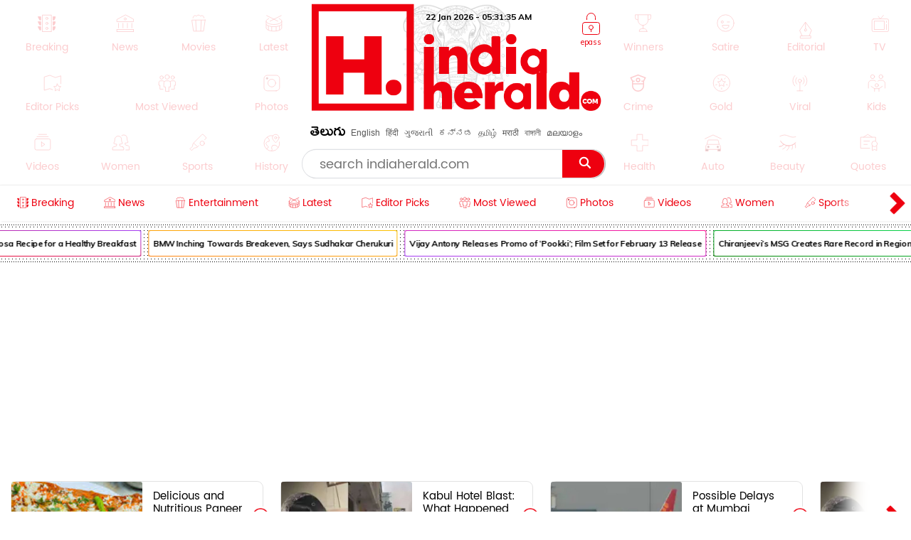

--- FILE ---
content_type: text/html; charset=utf-8
request_url: https://latest-indiaherald.kgv.workers.dev/getlatestframe?lang=english&take=13
body_size: 1800
content:
<html><head> <link href="https://fonts.googleapis.com/css2?family=Timmana" rel="stylesheet" crossorigin><link href="https://fonts.googleapis.com/css2?family=Muli" rel="stylesheet" crossorigin> <link href="https://fonts.googleapis.com/css2?family=Mallanna" rel="stylesheet" crossorigin><meta charset="utf-8"/><style>.frame-container{display:inline-block;width:100%;border:5px solid #ee080e;position:relative}.head-strory-f-container img{width:100%}.frame-container.head-strory-f-container{border:none;overflow:hidden}.frame-header{display:block;width:100%;background:#ee080e;padding:2px 60px;height:48px;overflow:hidden}.frame-header.head-story-frame{height:auto;padding:0} .item-title.lt-item-title:hover {color: #c00;}.head-story__img,.head-story__img a{display:inline-block;width:100%}.head-story__wrp{background-color:transparent;overflow:hidden;padding:5px 15px 7px;font-family:Poppins-Light,Arial}.head-story__wrp.wrp_list{padding:5px 9px 9px}.head-story__ttl{font-size:22px;font-family:Ramabhadra;font-weight:400;line-height:1.1;margin:0;} .text-link-ul li:last-child{margin:0} .frame-footer-h-1{width:52px;display:inline-block;float:left}.head-story__ttl .item-title{height:54px;color:#fff;display:table;width:100%}.head-story__ttl[data-lang=te]{letter-spacing:0;font-family:WFFH;font-size:23px;font-weight:400;line-height:1.3}.list-head__txt svg *{stroke:#000}.head-title-span{vertical-align:middle;display:block;width:calc(100% - 58px);float:none;padding-left:9px;display:table-cell}.head-story__ttl[data-lang=te]{letter-spacing:0;font-family:WFFH;font-size:23px;font-weight:400;line-height:1.3} .head-story__img,.head-story__img a{display:inline-block;width:100%}.head-story__wrp{background-color:transparent;overflow:hidden;padding:5px 15px 7px;font-family:Poppins-Light,Arial}.head-story__wrp.wrp_list{padding:5px 9px 9px}.frame-footer-h-1{width:52px;display:inline-block;float:left}.head-story__ttl .item-title{height:54px;color:#fff;display:table;width:100%}.head-story__ttl[data-lang=te]{letter-spacing:0;font-family:WFFH;font-size:23px;font-weight:400;line-height:1.3}.list-head__txt svg *{stroke:#000}.head-title-span{vertical-align:middle;display:block;width:calc(100% - 58px);float:none;padding-left:9px;display:table-cell}.head-story__ttl[data-lang=te]{letter-spacing:0;font-family:WFFH;font-size:23px;font-weight:400;line-height:1.3} body,ul{margin:0;padding:0;list-style:none;overflow-x:hidden;}.text-link-ul{padding-top:0;padding-right:17px;padding-left:0px;width:100%;}.text-link-ul li{border-bottom:1px solid #ddd;margin:5px 3px;padding-bottom:4px;position:relative;padding-right:0;border:none}.item-title.lt-item-title,.news-swiper-container .item-title.lt-item-title{font-size:16px;text-decoration: none;font-family:timmana,Muli;overflow:hidden;color:#000;padding-left:12px;line-height:1.6;height:23px!important;display: block;font-weight:normal;}.right-al .item-title.lt-item-title{text-align:right;padding-left:0;padding-right:12px} .right-al .item-title.lt-item-title:before{right:2px;left:inherit} li[data-lang="english"] .item-title.lt-item-title {font-family: Muli;} .item-title.lt-item-title:before {content: "";height: 6px;width: 6px;background: #000;position: absolute;left: 0px;top: 10px;border-radius: 0%;}</style></head></body><div><ul class="text-link-ul right-al"><li data-lang="english"><a class="item-title lt-item-title" target="_blank" href="https://www.indiaherald.com/Breaking/Read/994875054/Hyderabad-He-Begged-the-Police-for-Protection-His-Wife-Sent-Him-to-the-Grave">Hyderabad - He Begged the Police for Protection. His Wife Sent Him to the Grave.</a></li><li data-lang="english"><a class="item-title lt-item-title" target="_blank" href="https://www.indiaherald.com/Breaking/Read/994875051/From-Obedient-Husband-to-Absolute-Menace-Mogudu-Teaser-Is-Playing-a-Dangerous-Game">From Obedient Husband to Absolute Menace — ‘Mogudu’ Teaser Is Playing a Dangerous Game</a></li><li data-lang="english"><a class="item-title lt-item-title" target="_blank" href="https://www.indiaherald.com/Viral/Read/994875024/RanchiNew-Delhi-Garib-Rath-Express-and-SealdahSaharasa-Saharsa-Express">Ranchi–New Delhi Garib Rath Express and Sealdah–Saharasa (Saharsa) Express</a></li><li data-lang="english"><a class="item-title lt-item-title" target="_blank" href="https://www.indiaherald.com/Health/Read/994875023/Slow-Heart-Rate-Is-Your-Heartbeat-Too-Slow-Know-This-Silent-Risk">Slow Heart Rate: Is Your Heartbeat Too Slow? Know This Silent Risk</a></li><li data-lang="english"><a class="item-title lt-item-title" target="_blank" href="https://www.indiaherald.com/Education/Read/994875022/FutureProof-Your-Career-Top-Marketing-Skills-You-Need-in-">Future-Proof Your Career: Top Marketing Skills You Need in 2026</a></li><li data-lang="english"><a class="item-title lt-item-title" target="_blank" href="https://www.indiaherald.com/LifeStyle/Read/994875021/Essential-Tips-for-Choosing-the-Perfect-Maang-Tikka-for-Your-Face-Shape">Essential Tips for Choosing the Perfect Maang Tikka for Your Face Shape</a></li><li data-lang="english"><a class="item-title lt-item-title" target="_blank" href="https://www.indiaherald.com/Cooking/Read/994875020/Kesariya-Kheer-Instant-Recipe-Make-This-Saffron-Kheer-for-Basant-Panchami">Kesariya Kheer Instant Recipe: Make This Saffron Kheer for Basant Panchami</a></li><li data-lang="english"><a class="item-title lt-item-title" target="_blank" href="https://www.indiaherald.com/Breaking/Read/994875019/DifferentlyAbled-Athletes-Are-Creating-Record-After-Record-Under-the-Dravidian-Model-Government-CM-MK-Stalin">Differently-Abled Athletes Are Creating Record After Record Under the Dravidian Model Government: CM M.K. Stalin</a></li><li data-lang="english"><a class="item-title lt-item-title" target="_blank" href="https://www.indiaherald.com/Technology/Read/994875018/How-Do-Scammers-Get-Your-Phone-Number">**How Do Scammers Get Your Phone Number?</a></li><li data-lang="english"><a class="item-title lt-item-title" target="_blank" href="https://www.indiaherald.com/Politics/Read/994875017/How-to-Correct-Aadhaar-Card-Details-Online">How to Correct Aadhaar Card Details Online</a></li><li data-lang="english"><a class="item-title lt-item-title" target="_blank" href="https://www.indiaherald.com/Technology/Read/994875016/WhatsApp-Calling-vs-Ringing-Whats-the-Difference">WhatsApp Calling vs Ringing – What’s the Difference?</a></li><li data-lang="english"><a class="item-title lt-item-title" target="_blank" href="https://www.indiaherald.com/Kids/Read/994875015/The-Hidden-Dangers-of-Commercial-Ketchup-for-Kids">The Hidden Dangers of Commercial Ketchup for Kids</a></li><li data-lang="english"><a class="item-title lt-item-title" target="_blank" href="https://www.indiaherald.com/Movies/Read/994875014/Granny-Is-Coming-Censor-Clearance-Completed-A-Chilling-Horror-Journey-Heads-to-Theatres">“Granny” Is Coming..! Censor Clearance Completed – A Chilling Horror Journey Heads to Theatres</a></li></ul></div></body></html>

--- FILE ---
content_type: text/html; charset=utf-8
request_url: https://latest-indiaherald.kgv.workers.dev/getepframe?lang=english&take=13
body_size: 1533
content:
<html><head> <link href="https://fonts.googleapis.com/css2?family=Timmana" rel="stylesheet" crossorigin><link href="https://fonts.googleapis.com/css2?family=Muli" rel="stylesheet" crossorigin> <link href="https://fonts.googleapis.com/css2?family=Mallanna" rel="stylesheet" crossorigin><meta charset="utf-8"/><style>.frame-container{display:inline-block;width:100%;border:5px solid #ee080e;position:relative}.head-strory-f-container img{width:100%}.frame-container.head-strory-f-container{border:none;overflow:hidden}.frame-header{display:block;width:100%;background:#ee080e;padding:2px 60px;height:48px;overflow:hidden}.frame-header.head-story-frame{height:auto;padding:0} .item-title.lt-item-title:hover {color: #c00;}.head-story__img,.head-story__img a{display:inline-block;width:100%}.head-story__wrp{background-color:transparent;overflow:hidden;padding:5px 15px 7px;font-family:Poppins-Light,Arial}.head-story__wrp.wrp_list{padding:5px 9px 9px}.head-story__ttl{font-size:22px;font-family:Ramabhadra;font-weight:400;line-height:1.1;margin:0;} .text-link-ul li:last-child{margin:0} .frame-footer-h-1{width:52px;display:inline-block;float:left}.head-story__ttl .item-title{height:54px;color:#fff;display:table;width:100%}.head-story__ttl[data-lang=te]{letter-spacing:0;font-family:WFFH;font-size:23px;font-weight:400;line-height:1.3}.list-head__txt svg *{stroke:#000}.head-title-span{vertical-align:middle;display:block;width:calc(100% - 58px);float:none;padding-left:9px;display:table-cell}.head-story__ttl[data-lang=te]{letter-spacing:0;font-family:WFFH;font-size:23px;font-weight:400;line-height:1.3} .head-story__img,.head-story__img a{display:inline-block;width:100%}.head-story__wrp{background-color:transparent;overflow:hidden;padding:5px 15px 7px;font-family:Poppins-Light,Arial}.head-story__wrp.wrp_list{padding:5px 9px 9px}.frame-footer-h-1{width:52px;display:inline-block;float:left}.head-story__ttl .item-title{height:54px;color:#fff;display:table;width:100%}.head-story__ttl[data-lang=te]{letter-spacing:0;font-family:WFFH;font-size:23px;font-weight:400;line-height:1.3}.list-head__txt svg *{stroke:#000}.head-title-span{vertical-align:middle;display:block;width:calc(100% - 58px);float:none;padding-left:9px;display:table-cell}.head-story__ttl[data-lang=te]{letter-spacing:0;font-family:WFFH;font-size:23px;font-weight:400;line-height:1.3} body,ul{margin:0;padding:0;list-style:none;overflow-x:hidden;}.text-link-ul{padding-top:0;padding-right:17px;padding-left:0px;width:100%;}.text-link-ul li{border-bottom:1px solid #ddd;margin:5px 3px;padding-bottom:4px;position:relative;padding-right:0;border:none}.item-title.lt-item-title,.news-swiper-container .item-title.lt-item-title{font-size:16px;text-decoration: none;font-family:timmana,Muli;overflow:hidden;color:#000;padding-left:12px;line-height:1.6;height:23px!important;display: block;font-weight:normal;}.right-al .item-title.lt-item-title{text-align:right;padding-left:0;padding-right:12px} .right-al .item-title.lt-item-title:before{right:2px;left:inherit} li[data-lang="english"] .item-title.lt-item-title {font-family: Muli;} .item-title.lt-item-title:before {content: "";height: 6px;width: 6px;background: #000;position: absolute;left: 0px;top: 10px;border-radius: 0%;}</style></head></body><div><ul class="text-link-ul right-al"><li data-lang="english"><a class="item-title lt-item-title" target="_blank" href="https://www.indiaherald.com/Breaking/Read/994875054/Hyderabad-He-Begged-the-Police-for-Protection-His-Wife-Sent-Him-to-the-Grave">Hyderabad - He Begged the Police for Protection. His Wife Sent Him to the Grave.</a></li><li data-lang="english"><a class="item-title lt-item-title" target="_blank" href="https://www.indiaherald.com/Breaking/Read/994874952/Ponies-Review-Espionage-never-looked-this-quiet-or-this-dangerous">‘Ponies’ Review - Espionage never looked this quiet — or this dangerous</a></li><li data-lang="english"><a class="item-title lt-item-title" target="_blank" href="https://www.indiaherald.com/Breaking/Read/994874951/Steal-Review-Not-airtight-but-dangerously-bingeable">‘Steal’ Review: Not airtight — but dangerously bingeable</a></li><li data-lang="english"><a class="item-title lt-item-title" target="_blank" href="https://www.indiaherald.com/Breaking/Read/994874794/What-Really-Went-Wrong-Between-Prabhas-and-Pooja-Hegde-Reddit-Drops-the-Tea">What Really Went Wrong Between Prabhas and Pooja Hegde? Reddit Drops the Tea</a></li><li data-lang="english"><a class="item-title lt-item-title" target="_blank" href="https://www.indiaherald.com/Breaking/Read/994874786/Speak-or-Stay-Silent-The-HighStakes-Tightrope-Pooja-Hegde-Is-Walking">Speak or Stay Silent? The High-Stakes Tightrope Pooja Hegde Is Walking</a></li><li data-lang="english"><a class="item-title lt-item-title" target="_blank" href="https://www.indiaherald.com/Breaking/Read/994874785/She-Slept-With-a-BillionaireWoke-Up-With-a-YearOld-Taxi-Driver">She Slept With a ‘Billionaire’—Woke Up With a 90-Year-Old Taxi Driver</a></li><li data-lang="english"><a class="item-title lt-item-title" target="_blank" href="https://www.indiaherald.com/Breaking/Read/994874784/How-Instagram-Is-Failing-Indias-Children-The-Uncomfortable-Truth-About-Instagram-Audiences">How Instagram Is Failing India’s Children — The Uncomfortable Truth About Instagram Audiences</a></li><li data-lang="english"><a class="item-title lt-item-title" target="_blank" href="https://www.indiaherald.com/Breaking/Read/994874783/-Kilos-Trips-One-Name-The-Ranya-Rao-Case-Raises-Uncomfortable-Questions-">14 Kilos. 30 Trips. One Name — The Ranya Rao Case Raises Uncomfortable Questions</a></li><li data-lang="english"><a class="item-title lt-item-title" target="_blank" href="https://www.indiaherald.com/Breaking/Read/994874782/Cars-Vanish-Cities-Freeze-The-Kamchatka-Snowfall-That-Shocked-the-World">Cars Vanish, Cities Freeze: The Kamchatka Snowfall That Shocked the World</a></li><li data-lang="english"><a class="item-title lt-item-title" target="_blank" href="https://www.indiaherald.com/Breaking/Read/994874781/From-Golden-Girl-to-Ground-Reality-The-Brutal-Rise-Fall-Fightback-of-Krithi-Shetty">From Golden Girl to Ground Reality: The Brutal Rise, Fall & Fightback of Krithi Shetty</a></li><li data-lang="english"><a class="item-title lt-item-title" target="_blank" href="https://www.indiaherald.com/Breaking/Read/994874780/Too-Hot-for-Indian-TV-Pilot-Air-Hostess-Autopilot-The-Virat-Kohli-Ad-India-Wasnt-Ready-For">Too Hot for Indian TV - Pilot, Air Hostess Autopilot: The Virat Kohli Ad India Wasn’t Ready For</a></li><li data-lang="english"><a class="item-title lt-item-title" target="_blank" href="https://www.indiaherald.com/Breaking/Read/994874779/Pay-Crores-The-Divorce-Order-That-Put-a-Billionaire-on-the-Brink">Pay 15,278 Crores — The Divorce Order That Put a Billionaire on the Brink</a></li><li data-lang="english"><a class="item-title lt-item-title" target="_blank" href="https://www.indiaherald.com/Breaking/Read/994874777/When-Paperwork-Becomes-Power-Inside-TVKs-HighStakes-Wait-for-a-Common-Symbol">When Paperwork Becomes Power: Inside TVK’s High-Stakes Wait for a Common Symbol</a></li></ul></div></body></html>

--- FILE ---
content_type: text/html; charset=utf-8
request_url: https://www.google.com/recaptcha/api2/aframe
body_size: 267
content:
<!DOCTYPE HTML><html><head><meta http-equiv="content-type" content="text/html; charset=UTF-8"></head><body><script nonce="sIZqkbtaZDnzAJH1NuPvhA">/** Anti-fraud and anti-abuse applications only. See google.com/recaptcha */ try{var clients={'sodar':'https://pagead2.googlesyndication.com/pagead/sodar?'};window.addEventListener("message",function(a){try{if(a.source===window.parent){var b=JSON.parse(a.data);var c=clients[b['id']];if(c){var d=document.createElement('img');d.src=c+b['params']+'&rc='+(localStorage.getItem("rc::a")?sessionStorage.getItem("rc::b"):"");window.document.body.appendChild(d);sessionStorage.setItem("rc::e",parseInt(sessionStorage.getItem("rc::e")||0)+1);localStorage.setItem("rc::h",'1769059894505');}}}catch(b){}});window.parent.postMessage("_grecaptcha_ready", "*");}catch(b){}</script></body></html>